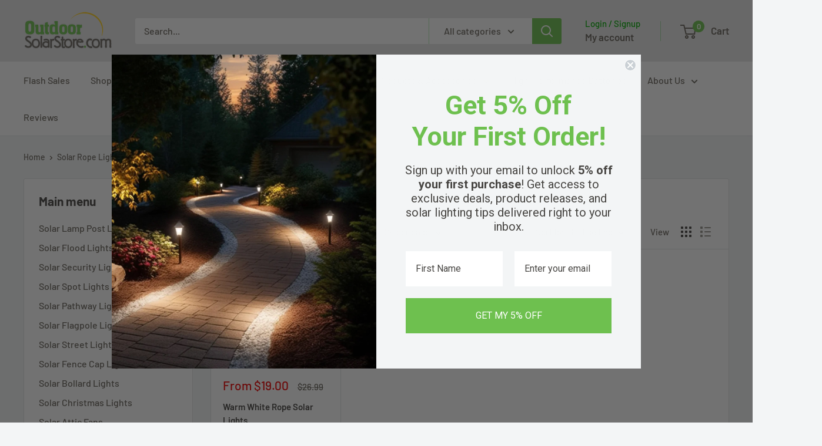

--- FILE ---
content_type: text/javascript
request_url: https://www.outdoorsolarstore.com/cdn/shop/t/60/assets/custom.js?v=102476495355921946141740634012
body_size: -625
content:
//# sourceMappingURL=/cdn/shop/t/60/assets/custom.js.map?v=102476495355921946141740634012


--- FILE ---
content_type: application/x-javascript; charset=utf-8
request_url: https://bundler.nice-team.net/app/shop/status/outdoorsolarstore.myshopify.com.js?1769966282
body_size: -357
content:
var bundler_settings_updated='1769602276c';